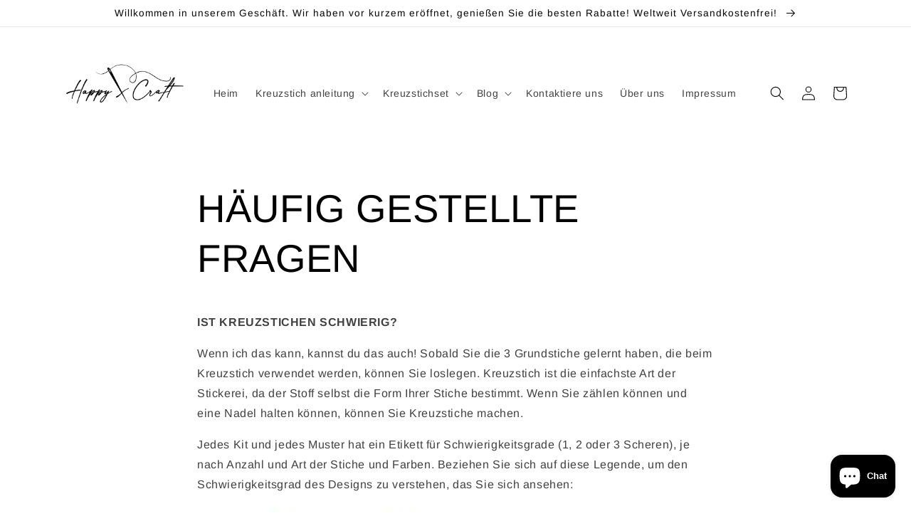

--- FILE ---
content_type: text/html; charset=utf-8
request_url: https://www.google.com/recaptcha/api2/aframe
body_size: 136
content:
<!DOCTYPE HTML><html><head><meta http-equiv="content-type" content="text/html; charset=UTF-8"></head><body><script nonce="Q33BpEr2-SeL4L_Bn_cvGw">/** Anti-fraud and anti-abuse applications only. See google.com/recaptcha */ try{var clients={'sodar':'https://pagead2.googlesyndication.com/pagead/sodar?'};window.addEventListener("message",function(a){try{if(a.source===window.parent){var b=JSON.parse(a.data);var c=clients[b['id']];if(c){var d=document.createElement('img');d.src=c+b['params']+'&rc='+(localStorage.getItem("rc::a")?sessionStorage.getItem("rc::b"):"");window.document.body.appendChild(d);sessionStorage.setItem("rc::e",parseInt(sessionStorage.getItem("rc::e")||0)+1);localStorage.setItem("rc::h",'1768455267469');}}}catch(b){}});window.parent.postMessage("_grecaptcha_ready", "*");}catch(b){}</script></body></html>

--- FILE ---
content_type: text/javascript; charset=utf-8
request_url: https://happyxcraft.com/web-pixels@7cecd0b6w90c54c6cpe92089d5m57a67346/web-pixel-2479718664@34ad157958823915625854214640f0bf/sandbox/worker.modern.js
body_size: -777
content:
importScripts('https://happyxcraft.com/cdn/wpm/s7cecd0b6w90c54c6cpe92089d5m57a67346m.js');
globalThis.shopify = self.webPixelsManager.createShopifyExtend('2479718664', 'APP');
importScripts('/web-pixels/strict/app/web-pixel-2479718664@34ad157958823915625854214640f0bf.js');


--- FILE ---
content_type: text/javascript; charset=utf-8
request_url: https://happyxcraft.com/web-pixels@7cecd0b6w90c54c6cpe92089d5m57a67346/web-pixel-3310518536@22e92c2ad45662f435e4801458fb78cc/sandbox/worker.modern.js
body_size: -490
content:
importScripts('https://happyxcraft.com/cdn/wpm/s7cecd0b6w90c54c6cpe92089d5m57a67346m.js');
globalThis.shopify = self.webPixelsManager.createShopifyExtend('3310518536', 'APP');
importScripts('/web-pixels/strict/app/web-pixel-3310518536@22e92c2ad45662f435e4801458fb78cc.js');


--- FILE ---
content_type: text/javascript; charset=utf-8
request_url: https://happyxcraft.com/web-pixels@7cecd0b6w90c54c6cpe92089d5m57a67346/web-pixel-164364552@18031546ee651571ed29edbe71a3550b/sandbox/worker.modern.js
body_size: -835
content:
importScripts('https://happyxcraft.com/cdn/wpm/s7cecd0b6w90c54c6cpe92089d5m57a67346m.js');
globalThis.shopify = self.webPixelsManager.createShopifyExtend('164364552', 'APP');
importScripts('/web-pixels/strict/app/web-pixel-164364552@18031546ee651571ed29edbe71a3550b.js');
